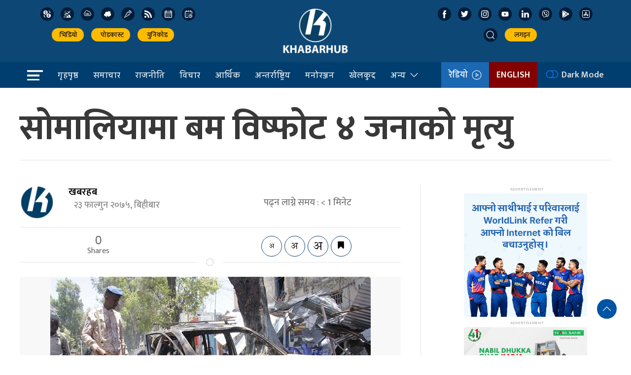

--- FILE ---
content_type: image/svg+xml
request_url: https://khabarhub.com/wp-content/themes/KhabarhubOfficial/img/icons/appstore.svg
body_size: 277
content:
<?xml version="1.0"?>
<svg xmlns="http://www.w3.org/2000/svg" xmlns:xlink="http://www.w3.org/1999/xlink" xmlns:svgjs="http://svgjs.com/svgjs" version="1.1" width="512" height="512" x="0" y="0" viewBox="0 0 512 512" style="enable-background:new 0 0 512 512" xml:space="preserve" class=""><g>
<g xmlns="http://www.w3.org/2000/svg">
	<g>
		<path d="M407,0H105C47.103,0,0,47.103,0,105v302c0,57.897,47.103,105,105,105h302c57.897,0,105-47.103,105-105V105    C512,47.103,464.897,0,407,0z M482,407c0,41.355-33.645,75-75,75H105c-41.355,0-75-33.645-75-75V105c0-41.355,33.645-75,75-75h302    c41.355,0,75,33.645,75,75V407z" fill="#ffffff" data-original="#000000" style=""/>
	</g>
</g>
<g xmlns="http://www.w3.org/2000/svg">
	<g>
		<path d="M305.646,123.531c-1.729-6.45-5.865-11.842-11.648-15.18c-11.936-6.892-27.256-2.789-34.15,9.151L256,124.166    l-3.848-6.665c-6.893-11.937-22.212-16.042-34.15-9.151h-0.001c-11.938,6.893-16.042,22.212-9.15,34.151l18.281,31.664    L159.678,291H110.5c-13.785,0-25,11.215-25,25c0,13.785,11.215,25,25,25h189.86l-28.868-50h-54.079l85.735-148.498    C306.487,136.719,307.375,129.981,305.646,123.531z" fill="#ffffff" data-original="#000000" style=""/>
	</g>
</g>
<g xmlns="http://www.w3.org/2000/svg">
	<g>
		<path d="M401.5,291h-49.178l-55.907-96.834l-28.867,50l86.804,150.348c3.339,5.784,8.729,9.921,15.181,11.65    c2.154,0.577,4.339,0.863,6.511,0.863c4.332,0,8.608-1.136,12.461-3.361c11.938-6.893,16.042-22.213,9.149-34.15L381.189,341    H401.5c13.785,0,25-11.215,25-25C426.5,302.215,415.285,291,401.5,291z" fill="#ffffff" data-original="#000000" style=""/>
	</g>
</g>
<g xmlns="http://www.w3.org/2000/svg">
	<g>
		<path d="M119.264,361l-4.917,8.516c-6.892,11.938-2.787,27.258,9.151,34.15c3.927,2.267,8.219,3.345,12.458,3.344    c8.646,0,17.067-4.484,21.693-12.495L176.999,361H119.264z" fill="#ffffff" data-original="#000000" style=""/>
	</g>
</g>
<g xmlns="http://www.w3.org/2000/svg">
</g>
<g xmlns="http://www.w3.org/2000/svg">
</g>
<g xmlns="http://www.w3.org/2000/svg">
</g>
<g xmlns="http://www.w3.org/2000/svg">
</g>
<g xmlns="http://www.w3.org/2000/svg">
</g>
<g xmlns="http://www.w3.org/2000/svg">
</g>
<g xmlns="http://www.w3.org/2000/svg">
</g>
<g xmlns="http://www.w3.org/2000/svg">
</g>
<g xmlns="http://www.w3.org/2000/svg">
</g>
<g xmlns="http://www.w3.org/2000/svg">
</g>
<g xmlns="http://www.w3.org/2000/svg">
</g>
<g xmlns="http://www.w3.org/2000/svg">
</g>
<g xmlns="http://www.w3.org/2000/svg">
</g>
<g xmlns="http://www.w3.org/2000/svg">
</g>
<g xmlns="http://www.w3.org/2000/svg">
</g>
</g></svg>
